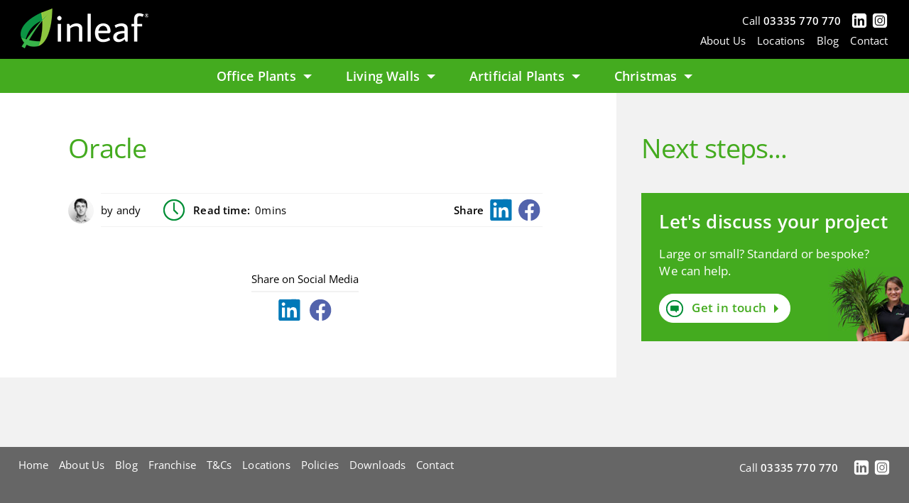

--- FILE ---
content_type: text/html; charset=UTF-8
request_url: https://inleaf.co.uk/clients/oracle/
body_size: 8496
content:
<!DOCTYPE html><html lang="en-US"><head> <script defer src="[data-uri]"></script> <meta charset="UTF-8"><link rel="pingback" href="https://inleaf.co.uk/xmlrpc.php"><meta http-equiv="X-UA-Compatible" content="IE=edge"><meta name="viewport" content="width=device-width, initial-scale=1"><meta name="mobile-web-app-capable" content="yes"><meta name="apple-mobile-web-app-capable" content="yes"><meta name="apple-mobile-web-app-title" content="Inleaf - Office Plants, Living Walls &amp; Biophilic Design Specialists"><meta name='robots' content='index, follow, max-image-preview:large, max-snippet:-1, max-video-preview:-1' /><link media="all" href="https://inleaf.co.uk/wp-content/cache/autoptimize/css/autoptimize_71a42dd658e6be0e696d260d1278e7f1.css" rel="stylesheet"><link media="only screen and (max-width: 768px)" href="https://inleaf.co.uk/wp-content/cache/autoptimize/css/autoptimize_645e25746732f92ab8912b8a07744c57.css" rel="stylesheet"><title>Oracle &#8226; Inleaf</title><link rel="canonical" href="https://inleaf.co.uk/clients/oracle/" /><meta property="og:locale" content="en_US" /><meta property="og:type" content="article" /><meta property="og:title" content="Oracle &#8226; Inleaf" /><meta property="og:url" content="https://inleaf.co.uk/clients/oracle/" /><meta property="og:site_name" content="Inleaf" /><meta name="twitter:card" content="summary_large_image" /> <script type="application/ld+json" class="yoast-schema-graph">{"@context":"https://schema.org","@graph":[{"@type":"WebPage","@id":"https://inleaf.co.uk/clients/oracle/","url":"https://inleaf.co.uk/clients/oracle/","name":"Oracle &#8226; Inleaf","isPartOf":{"@id":"https://inleaf.co.uk/#website"},"datePublished":"2022-04-11T13:34:10+00:00","dateModified":"2022-04-11T13:34:10+00:00","breadcrumb":{"@id":"https://inleaf.co.uk/clients/oracle/#breadcrumb"},"inLanguage":"en-US","potentialAction":[{"@type":"ReadAction","target":["https://inleaf.co.uk/clients/oracle/"]}]},{"@type":"BreadcrumbList","@id":"https://inleaf.co.uk/clients/oracle/#breadcrumb","itemListElement":[{"@type":"ListItem","position":1,"name":"Home","item":"https://inleaf.co.uk/"},{"@type":"ListItem","position":2,"name":"Oracle"}]},{"@type":"WebSite","@id":"https://inleaf.co.uk/#website","url":"https://inleaf.co.uk/","name":"Inleaf","description":"Office Plants, Living Walls &amp; Biophilic Design Specialists","potentialAction":[{"@type":"SearchAction","target":{"@type":"EntryPoint","urlTemplate":"https://inleaf.co.uk/?s={search_term_string}"},"query-input":{"@type":"PropertyValueSpecification","valueRequired":true,"valueName":"search_term_string"}}],"inLanguage":"en-US"}]}</script> <link rel='stylesheet' id='wp-block-library-css' href='https://inleaf.co.uk/wp-includes/css/dist/block-library/style.min.css?ver=6.6.2' type='text/css' media='all' /><style id='classic-theme-styles-inline-css' type='text/css'>/*! This file is auto-generated */
.wp-block-button__link{color:#fff;background-color:#32373c;border-radius:9999px;box-shadow:none;text-decoration:none;padding:calc(.667em + 2px) calc(1.333em + 2px);font-size:1.125em}.wp-block-file__button{background:#32373c;color:#fff;text-decoration:none}</style><style id='global-styles-inline-css' type='text/css'>:root{--wp--preset--aspect-ratio--square: 1;--wp--preset--aspect-ratio--4-3: 4/3;--wp--preset--aspect-ratio--3-4: 3/4;--wp--preset--aspect-ratio--3-2: 3/2;--wp--preset--aspect-ratio--2-3: 2/3;--wp--preset--aspect-ratio--16-9: 16/9;--wp--preset--aspect-ratio--9-16: 9/16;--wp--preset--color--black: #000000;--wp--preset--color--cyan-bluish-gray: #abb8c3;--wp--preset--color--white: #ffffff;--wp--preset--color--pale-pink: #f78da7;--wp--preset--color--vivid-red: #cf2e2e;--wp--preset--color--luminous-vivid-orange: #ff6900;--wp--preset--color--luminous-vivid-amber: #fcb900;--wp--preset--color--light-green-cyan: #7bdcb5;--wp--preset--color--vivid-green-cyan: #00d084;--wp--preset--color--pale-cyan-blue: #8ed1fc;--wp--preset--color--vivid-cyan-blue: #0693e3;--wp--preset--color--vivid-purple: #9b51e0;--wp--preset--gradient--vivid-cyan-blue-to-vivid-purple: linear-gradient(135deg,rgba(6,147,227,1) 0%,rgb(155,81,224) 100%);--wp--preset--gradient--light-green-cyan-to-vivid-green-cyan: linear-gradient(135deg,rgb(122,220,180) 0%,rgb(0,208,130) 100%);--wp--preset--gradient--luminous-vivid-amber-to-luminous-vivid-orange: linear-gradient(135deg,rgba(252,185,0,1) 0%,rgba(255,105,0,1) 100%);--wp--preset--gradient--luminous-vivid-orange-to-vivid-red: linear-gradient(135deg,rgba(255,105,0,1) 0%,rgb(207,46,46) 100%);--wp--preset--gradient--very-light-gray-to-cyan-bluish-gray: linear-gradient(135deg,rgb(238,238,238) 0%,rgb(169,184,195) 100%);--wp--preset--gradient--cool-to-warm-spectrum: linear-gradient(135deg,rgb(74,234,220) 0%,rgb(151,120,209) 20%,rgb(207,42,186) 40%,rgb(238,44,130) 60%,rgb(251,105,98) 80%,rgb(254,248,76) 100%);--wp--preset--gradient--blush-light-purple: linear-gradient(135deg,rgb(255,206,236) 0%,rgb(152,150,240) 100%);--wp--preset--gradient--blush-bordeaux: linear-gradient(135deg,rgb(254,205,165) 0%,rgb(254,45,45) 50%,rgb(107,0,62) 100%);--wp--preset--gradient--luminous-dusk: linear-gradient(135deg,rgb(255,203,112) 0%,rgb(199,81,192) 50%,rgb(65,88,208) 100%);--wp--preset--gradient--pale-ocean: linear-gradient(135deg,rgb(255,245,203) 0%,rgb(182,227,212) 50%,rgb(51,167,181) 100%);--wp--preset--gradient--electric-grass: linear-gradient(135deg,rgb(202,248,128) 0%,rgb(113,206,126) 100%);--wp--preset--gradient--midnight: linear-gradient(135deg,rgb(2,3,129) 0%,rgb(40,116,252) 100%);--wp--preset--font-size--small: 13px;--wp--preset--font-size--medium: 20px;--wp--preset--font-size--large: 36px;--wp--preset--font-size--x-large: 42px;--wp--preset--font-family--inter: "Inter", sans-serif;--wp--preset--font-family--cardo: Cardo;--wp--preset--spacing--20: 0.44rem;--wp--preset--spacing--30: 0.67rem;--wp--preset--spacing--40: 1rem;--wp--preset--spacing--50: 1.5rem;--wp--preset--spacing--60: 2.25rem;--wp--preset--spacing--70: 3.38rem;--wp--preset--spacing--80: 5.06rem;--wp--preset--shadow--natural: 6px 6px 9px rgba(0, 0, 0, 0.2);--wp--preset--shadow--deep: 12px 12px 50px rgba(0, 0, 0, 0.4);--wp--preset--shadow--sharp: 6px 6px 0px rgba(0, 0, 0, 0.2);--wp--preset--shadow--outlined: 6px 6px 0px -3px rgba(255, 255, 255, 1), 6px 6px rgba(0, 0, 0, 1);--wp--preset--shadow--crisp: 6px 6px 0px rgba(0, 0, 0, 1);}:where(.is-layout-flex){gap: 0.5em;}:where(.is-layout-grid){gap: 0.5em;}body .is-layout-flex{display: flex;}.is-layout-flex{flex-wrap: wrap;align-items: center;}.is-layout-flex > :is(*, div){margin: 0;}body .is-layout-grid{display: grid;}.is-layout-grid > :is(*, div){margin: 0;}:where(.wp-block-columns.is-layout-flex){gap: 2em;}:where(.wp-block-columns.is-layout-grid){gap: 2em;}:where(.wp-block-post-template.is-layout-flex){gap: 1.25em;}:where(.wp-block-post-template.is-layout-grid){gap: 1.25em;}.has-black-color{color: var(--wp--preset--color--black) !important;}.has-cyan-bluish-gray-color{color: var(--wp--preset--color--cyan-bluish-gray) !important;}.has-white-color{color: var(--wp--preset--color--white) !important;}.has-pale-pink-color{color: var(--wp--preset--color--pale-pink) !important;}.has-vivid-red-color{color: var(--wp--preset--color--vivid-red) !important;}.has-luminous-vivid-orange-color{color: var(--wp--preset--color--luminous-vivid-orange) !important;}.has-luminous-vivid-amber-color{color: var(--wp--preset--color--luminous-vivid-amber) !important;}.has-light-green-cyan-color{color: var(--wp--preset--color--light-green-cyan) !important;}.has-vivid-green-cyan-color{color: var(--wp--preset--color--vivid-green-cyan) !important;}.has-pale-cyan-blue-color{color: var(--wp--preset--color--pale-cyan-blue) !important;}.has-vivid-cyan-blue-color{color: var(--wp--preset--color--vivid-cyan-blue) !important;}.has-vivid-purple-color{color: var(--wp--preset--color--vivid-purple) !important;}.has-black-background-color{background-color: var(--wp--preset--color--black) !important;}.has-cyan-bluish-gray-background-color{background-color: var(--wp--preset--color--cyan-bluish-gray) !important;}.has-white-background-color{background-color: var(--wp--preset--color--white) !important;}.has-pale-pink-background-color{background-color: var(--wp--preset--color--pale-pink) !important;}.has-vivid-red-background-color{background-color: var(--wp--preset--color--vivid-red) !important;}.has-luminous-vivid-orange-background-color{background-color: var(--wp--preset--color--luminous-vivid-orange) !important;}.has-luminous-vivid-amber-background-color{background-color: var(--wp--preset--color--luminous-vivid-amber) !important;}.has-light-green-cyan-background-color{background-color: var(--wp--preset--color--light-green-cyan) !important;}.has-vivid-green-cyan-background-color{background-color: var(--wp--preset--color--vivid-green-cyan) !important;}.has-pale-cyan-blue-background-color{background-color: var(--wp--preset--color--pale-cyan-blue) !important;}.has-vivid-cyan-blue-background-color{background-color: var(--wp--preset--color--vivid-cyan-blue) !important;}.has-vivid-purple-background-color{background-color: var(--wp--preset--color--vivid-purple) !important;}.has-black-border-color{border-color: var(--wp--preset--color--black) !important;}.has-cyan-bluish-gray-border-color{border-color: var(--wp--preset--color--cyan-bluish-gray) !important;}.has-white-border-color{border-color: var(--wp--preset--color--white) !important;}.has-pale-pink-border-color{border-color: var(--wp--preset--color--pale-pink) !important;}.has-vivid-red-border-color{border-color: var(--wp--preset--color--vivid-red) !important;}.has-luminous-vivid-orange-border-color{border-color: var(--wp--preset--color--luminous-vivid-orange) !important;}.has-luminous-vivid-amber-border-color{border-color: var(--wp--preset--color--luminous-vivid-amber) !important;}.has-light-green-cyan-border-color{border-color: var(--wp--preset--color--light-green-cyan) !important;}.has-vivid-green-cyan-border-color{border-color: var(--wp--preset--color--vivid-green-cyan) !important;}.has-pale-cyan-blue-border-color{border-color: var(--wp--preset--color--pale-cyan-blue) !important;}.has-vivid-cyan-blue-border-color{border-color: var(--wp--preset--color--vivid-cyan-blue) !important;}.has-vivid-purple-border-color{border-color: var(--wp--preset--color--vivid-purple) !important;}.has-vivid-cyan-blue-to-vivid-purple-gradient-background{background: var(--wp--preset--gradient--vivid-cyan-blue-to-vivid-purple) !important;}.has-light-green-cyan-to-vivid-green-cyan-gradient-background{background: var(--wp--preset--gradient--light-green-cyan-to-vivid-green-cyan) !important;}.has-luminous-vivid-amber-to-luminous-vivid-orange-gradient-background{background: var(--wp--preset--gradient--luminous-vivid-amber-to-luminous-vivid-orange) !important;}.has-luminous-vivid-orange-to-vivid-red-gradient-background{background: var(--wp--preset--gradient--luminous-vivid-orange-to-vivid-red) !important;}.has-very-light-gray-to-cyan-bluish-gray-gradient-background{background: var(--wp--preset--gradient--very-light-gray-to-cyan-bluish-gray) !important;}.has-cool-to-warm-spectrum-gradient-background{background: var(--wp--preset--gradient--cool-to-warm-spectrum) !important;}.has-blush-light-purple-gradient-background{background: var(--wp--preset--gradient--blush-light-purple) !important;}.has-blush-bordeaux-gradient-background{background: var(--wp--preset--gradient--blush-bordeaux) !important;}.has-luminous-dusk-gradient-background{background: var(--wp--preset--gradient--luminous-dusk) !important;}.has-pale-ocean-gradient-background{background: var(--wp--preset--gradient--pale-ocean) !important;}.has-electric-grass-gradient-background{background: var(--wp--preset--gradient--electric-grass) !important;}.has-midnight-gradient-background{background: var(--wp--preset--gradient--midnight) !important;}.has-small-font-size{font-size: var(--wp--preset--font-size--small) !important;}.has-medium-font-size{font-size: var(--wp--preset--font-size--medium) !important;}.has-large-font-size{font-size: var(--wp--preset--font-size--large) !important;}.has-x-large-font-size{font-size: var(--wp--preset--font-size--x-large) !important;}
:where(.wp-block-post-template.is-layout-flex){gap: 1.25em;}:where(.wp-block-post-template.is-layout-grid){gap: 1.25em;}
:where(.wp-block-columns.is-layout-flex){gap: 2em;}:where(.wp-block-columns.is-layout-grid){gap: 2em;}
:root :where(.wp-block-pullquote){font-size: 1.5em;line-height: 1.6;}</style><link rel='stylesheet' id='dashicons-css' href='https://inleaf.co.uk/wp-includes/css/dashicons.min.css?ver=6.6.2' type='text/css' media='all' /><style id='woocommerce-inline-inline-css' type='text/css'>.woocommerce form .form-row .required { visibility: visible; }</style> <script defer type="text/javascript" src="https://inleaf.co.uk/wp-includes/js/jquery/jquery.min.js?ver=3.7.1" id="jquery-core-js"></script> <script defer type="text/javascript" src="https://inleaf.co.uk/wp-includes/js/jquery/jquery-migrate.min.js?ver=3.4.1" id="jquery-migrate-js"></script> <script type="text/javascript" src="https://inleaf.co.uk/wp-content/plugins/woocommerce/assets/js/jquery-blockui/jquery.blockUI.min.js?ver=2.7.0-wc.9.3.3" id="jquery-blockui-js" defer="defer" data-wp-strategy="defer"></script> <script defer id="wc-add-to-cart-js-extra" src="[data-uri]"></script> <script type="text/javascript" src="https://inleaf.co.uk/wp-content/plugins/woocommerce/assets/js/frontend/add-to-cart.min.js?ver=9.3.3" id="wc-add-to-cart-js" defer="defer" data-wp-strategy="defer"></script> <script type="text/javascript" src="https://inleaf.co.uk/wp-content/plugins/woocommerce/assets/js/js-cookie/js.cookie.min.js?ver=2.1.4-wc.9.3.3" id="js-cookie-js" defer="defer" data-wp-strategy="defer"></script> <script defer id="woocommerce-js-extra" src="[data-uri]"></script> <script type="text/javascript" src="https://inleaf.co.uk/wp-content/plugins/woocommerce/assets/js/frontend/woocommerce.min.js?ver=9.3.3" id="woocommerce-js" defer="defer" data-wp-strategy="defer"></script> <script defer type="text/javascript" src="https://inleaf.co.uk/wp-content/plugins/wp-review-slider-pro/public/js/wprs-slick.min.js?ver=12.1.9_1" id="wp-review-slider-pro_slick-min-js"></script> <script defer id="wp-review-slider-pro_plublic-min-js-extra" src="[data-uri]"></script> <script defer type="text/javascript" src="https://inleaf.co.uk/wp-content/plugins/wp-review-slider-pro/public/js/wprev-public.min.js?ver=12.1.9_1" id="wp-review-slider-pro_plublic-min-js"></script> <link rel="https://api.w.org/" href="https://inleaf.co.uk/wp-json/" /><link rel="EditURI" type="application/rsd+xml" title="RSD" href="https://inleaf.co.uk/xmlrpc.php?rsd" /><meta name="generator" content="WordPress 6.6.2" /><meta name="generator" content="WooCommerce 9.3.3" /><link rel='shortlink' href='https://inleaf.co.uk/?p=649' /><link rel="alternate" title="oEmbed (JSON)" type="application/json+oembed" href="https://inleaf.co.uk/wp-json/oembed/1.0/embed?url=https%3A%2F%2Finleaf.co.uk%2Fclients%2Foracle%2F" /><link rel="alternate" title="oEmbed (XML)" type="text/xml+oembed" href="https://inleaf.co.uk/wp-json/oembed/1.0/embed?url=https%3A%2F%2Finleaf.co.uk%2Fclients%2Foracle%2F&#038;format=xml" /> <noscript><style>.woocommerce-product-gallery{ opacity: 1 !important; }</style></noscript><style id='wp-fonts-local' type='text/css'>@font-face{font-family:Inter;font-style:normal;font-weight:300 900;font-display:fallback;src:url('https://inleaf.co.uk/wp-content/plugins/woocommerce/assets/fonts/Inter-VariableFont_slnt,wght.woff2') format('woff2');font-stretch:normal;}
@font-face{font-family:Cardo;font-style:normal;font-weight:400;font-display:fallback;src:url('https://inleaf.co.uk/wp-content/plugins/woocommerce/assets/fonts/cardo_normal_400.woff2') format('woff2');}</style><link rel="icon" href="https://inleaf.co.uk/wp-content/uploads/2022/01/favicon.png" sizes="32x32" /><link rel="icon" href="https://inleaf.co.uk/wp-content/uploads/2022/01/favicon.png" sizes="192x192" /><link rel="apple-touch-icon" href="https://inleaf.co.uk/wp-content/uploads/2022/01/favicon.png" /><meta name="msapplication-TileImage" content="https://inleaf.co.uk/wp-content/uploads/2022/01/favicon.png" /></head><body class="clients-template-default single single-clients postid-649 theme-inleaf woocommerce-no-js" lang="en"> <noscript><iframe src="https://www.googletagmanager.com/ns.html?id=GTM-NZS954"
 height="0" width="0" style="display:none;visibility:hidden"></iframe></noscript><header id="header"><div class="c-header"> <a href="/"><img class="c-header-logo" src="https://inleaf.co.uk/wp-content/themes/inleaf/assets/img/inleaf-logo.png" alt="Inleaf" width="180" height="56" /></a><div><div class="c-header-links"><div class="c-header-links__call-desktop">Call <a href="tel:03335770770"> 03335 770 770 </a></div><div class="c-header-links__li"> <a href="https://www.linkedin.com/company/inleaf/" class="c-header-links__li-linkedin"></a> <a href="https://www.instagram.com/inleaf_/" class="c-header-links__li-instagram"></a></div><div class="c-header-links__call-mobile"> <a href="tel:03335770770"></a></div><div class="c-header-links__nav"><span class="jsMobileNavToggle"></span></div></div><div class="c-header-nav"><nav><div class="menu-header-sub-menu-container"><ul id="menu-header-sub-menu" class="menu"><li id="menu-item-3349" class="menu-item menu-item-type-post_type menu-item-object-page menu-item-3349"><a href="https://inleaf.co.uk/about-us/">About Us</a></li><li id="menu-item-123" class="menu-item menu-item-type-post_type menu-item-object-page menu-item-123"><a href="https://inleaf.co.uk/locations/">Locations</a></li><li id="menu-item-125" class="menu-item menu-item-type-post_type menu-item-object-page current_page_parent menu-item-125"><a href="https://inleaf.co.uk/blog/">Blog</a></li><li id="menu-item-126" class="menu-item menu-item-type-post_type menu-item-object-page menu-item-126"><a href="https://inleaf.co.uk/contact/">Contact</a></li></ul></div></nav></div></div></div></header><nav class="c-main-nav | jsMainNav"><div class="menu-main-nav-container"><ul id="menu-main-nav" class="menu"><li id="menu-item-79" class="menu-item menu-item-type-post_type menu-item-object-page menu-item-has-children"><a href="https://inleaf.co.uk/office-plants/">Office Plants<span class="menu-link-end | jsMenuLinkEnd"></span></a><ul class="sub-menu"><li id="menu-item-3097" class="menu-item menu-item-type-post_type menu-item-object-page"><a href="https://inleaf.co.uk/office-plants/"><span class="menu-image-title-above menu-image-title">Office Plants</span><img width="600" height="600" src="https://inleaf.co.uk/wp-content/uploads/2022/10/office-plants-menu-image-450x300-2.jpg" class="menu-image menu-image-title-above" alt="" decoding="async" fetchpriority="high" /><span class="menu-description">Office Plants</span><span class="menu-link-end | jsMenuLinkEnd"></span></a></li><li id="menu-item-94" class="menu-item menu-item-type-post_type menu-item-object-page"><a href="https://inleaf.co.uk/office-plants/package-range/"><span class="menu-image-title-above menu-image-title">Package Range</span><img width="600" height="600" src="https://inleaf.co.uk/wp-content/uploads/2022/02/menu-package-range-office-plants.jpg" class="menu-image menu-image-title-above" alt="" decoding="async" /><span class="menu-description">Package Range</span><span class="menu-link-end | jsMenuLinkEnd"></span></a></li><li id="menu-item-695" class="menu-item menu-item-type-post_type menu-item-object-page"><a href="https://inleaf.co.uk/office-plants/designer-plants-displays/"><img width="600" height="600" src="https://inleaf.co.uk/wp-content/uploads/2022/07/designer-menu-image-600x600-1.jpg" class="menu-image menu-image-title-after" alt="" decoding="async" /><span class="menu-image-title-after menu-image-title">Designer Range</span><span class="menu-description">Designer Range</span><span class="menu-link-end | jsMenuLinkEnd"></span></a></li><li id="menu-item-843" class="menu-item menu-item-type-post_type menu-item-object-page"><a href="https://inleaf.co.uk/office-plants/desktop-plants-displays/"><img width="600" height="600" src="https://inleaf.co.uk/wp-content/uploads/2022/08/desktop-office-plants-menu-image-450x300-1.jpg" class="menu-image menu-image-title-after" alt="" decoding="async" /><span class="menu-image-title-after menu-image-title">Desktop Office Plants</span><span class="menu-description">Desktop Office Plants</span><span class="menu-link-end | jsMenuLinkEnd"></span></a></li><li id="menu-item-1233" class="menu-item menu-item-type-post_type menu-item-object-page"><a href="https://inleaf.co.uk/office-plants/plant-partitions-dividers/"><img width="600" height="600" src="https://inleaf.co.uk/wp-content/uploads/2022/09/partition-plant-displays-menu-image-450x300-1.jpg" class="menu-image menu-image-title-after" alt="" decoding="async" /><span class="menu-image-title-after menu-image-title">Partition Plant Displays</span><span class="menu-description">Partition Plant Displays</span><span class="menu-link-end | jsMenuLinkEnd"></span></a></li><li id="menu-item-1271" class="menu-item menu-item-type-post_type menu-item-object-page"><a href="https://inleaf.co.uk/office-plants/office-storage-tambour-planters/"><img width="600" height="600" src="https://inleaf.co.uk/wp-content/uploads/2022/09/storage-top-planters-menu-image-450x300-1.jpg" class="menu-image menu-image-title-after" alt="" decoding="async" /><span class="menu-image-title-after menu-image-title">Storage-top Planters</span><span class="menu-description">Storage-top Planters</span><span class="menu-link-end | jsMenuLinkEnd"></span></a></li><li id="menu-item-1311" class="menu-item menu-item-type-post_type menu-item-object-page"><a href="https://inleaf.co.uk/office-plants/built-plant-displays/"><img width="600" height="600" src="https://inleaf.co.uk/wp-content/uploads/2022/09/built-in-planters-menu-image-450x300-1.jpg" class="menu-image menu-image-title-after" alt="" decoding="async" /><span class="menu-image-title-after menu-image-title">Built-in Planters</span><span class="menu-description">Built-in Planters</span><span class="menu-link-end | jsMenuLinkEnd"></span></a></li><li id="menu-item-1341" class="menu-item menu-item-type-post_type menu-item-object-page"><a href="https://inleaf.co.uk/office-plants/indoor-hanging-plants/"><img width="600" height="600" src="https://inleaf.co.uk/wp-content/uploads/2022/09/hanging-plant-displays-menu-image-450x300-1.jpg" class="menu-image menu-image-title-after" alt="" decoding="async" /><span class="menu-image-title-after menu-image-title">Hanging Plant Displays</span><span class="menu-description">Hanging Plant Displays</span><span class="menu-link-end | jsMenuLinkEnd"></span></a></li></ul></li><li id="menu-item-937" class="menu-item menu-item-type-post_type menu-item-object-page menu-item-has-children"><a href="https://inleaf.co.uk/living-walls/">Living Walls<span class="menu-link-end | jsMenuLinkEnd"></span></a><ul class="sub-menu"><li id="menu-item-3091" class="menu-item menu-item-type-post_type menu-item-object-page"><a href="https://inleaf.co.uk/living-walls/"><img width="600" height="600" src="https://inleaf.co.uk/wp-content/uploads/2022/10/living-walls-menu-image-450x300-2.jpg" class="menu-image menu-image-title-after" alt="" decoding="async" /><span class="menu-image-title-after menu-image-title">Living Walls</span><span class="menu-description">Living Walls</span><span class="menu-link-end | jsMenuLinkEnd"></span></a></li><li id="menu-item-5385" class="menu-item menu-item-type-post_type menu-item-object-page"><a href="https://inleaf.co.uk/living-walls/interior-living-walls/"><img width="600" height="600" src="https://inleaf.co.uk/wp-content/uploads/2025/10/Interior-Living-wall-Navigation-banner-.png" class="menu-image menu-image-title-after" alt="" decoding="async" /><span class="menu-image-title-after menu-image-title">Interior Living Walls</span><span class="menu-description">Interior Living Walls</span><span class="menu-link-end | jsMenuLinkEnd"></span></a></li><li id="menu-item-5383" class="menu-item menu-item-type-post_type menu-item-object-page"><a href="https://inleaf.co.uk/living-walls/exterior-living-walls/"><img width="600" height="600" src="https://inleaf.co.uk/wp-content/uploads/2025/10/Exterior-Living-wall-Navigation-banner-.png" class="menu-image menu-image-title-after" alt="" decoding="async" /><span class="menu-image-title-after menu-image-title">Exterior Living Walls</span><span class="menu-description">Exterior Living Walls</span><span class="menu-link-end | jsMenuLinkEnd"></span></a></li><li id="menu-item-927" class="menu-item menu-item-type-post_type menu-item-object-page"><a href="https://inleaf.co.uk/live-pictures/"><img width="600" height="600" src="https://inleaf.co.uk/wp-content/uploads/2022/02/menu-live-pictures.jpg" class="menu-image menu-image-title-after" alt="" decoding="async" /><span class="menu-image-title-after menu-image-title">Live Pictures</span><span class="menu-description">Live Pictures</span><span class="menu-link-end | jsMenuLinkEnd"></span></a></li><li id="menu-item-1121" class="menu-item menu-item-type-post_type menu-item-object-page"><a href="https://inleaf.co.uk/moss-walls/"><img width="600" height="600" src="https://inleaf.co.uk/wp-content/uploads/2022/08/moss-walls-menu-image-450x300-1.jpg" class="menu-image menu-image-title-after" alt="" decoding="async" /><span class="menu-image-title-after menu-image-title">Moss Walls &#038; Pictures</span><span class="menu-description">Moss Walls &#038; Pictures</span><span class="menu-link-end | jsMenuLinkEnd"></span></a></li><li id="menu-item-4143" class="menu-item menu-item-type-post_type menu-item-object-page"><a href="https://inleaf.co.uk/mobilane-green-screens/"><img width="600" height="600" src="https://inleaf.co.uk/wp-content/uploads/2023/01/ivy-green-screens-menu-image-450x300-1.jpg" class="menu-image menu-image-title-after" alt="" decoding="async" /><span class="menu-image-title-after menu-image-title">Ivy Green Screens</span><span class="menu-description">Ivy Green Screens</span><span class="menu-link-end | jsMenuLinkEnd"></span></a></li><li id="menu-item-1159" class="menu-item menu-item-type-post_type menu-item-object-page"><a href="https://inleaf.co.uk/artificial/artificial-green-walls/"><img width="600" height="600" src="https://inleaf.co.uk/wp-content/uploads/2022/08/artificial-green-walls-menu-image-450x300-1.jpg" class="menu-image menu-image-title-after" alt="" decoding="async" /><span class="menu-image-title-after menu-image-title">Artificial Green Walls</span><span class="menu-description">Artificial Green Walls</span><span class="menu-link-end | jsMenuLinkEnd"></span></a></li></ul></li><li id="menu-item-2927" class="menu-item menu-item-type-post_type menu-item-object-page menu-item-has-children"><a href="https://inleaf.co.uk/artificial/">Artificial Plants<span class="menu-link-end | jsMenuLinkEnd"></span></a><ul class="sub-menu"><li id="menu-item-3093" class="menu-item menu-item-type-post_type menu-item-object-page"><a href="https://inleaf.co.uk/artificial/"><img width="600" height="600" src="https://inleaf.co.uk/wp-content/uploads/2022/10/artificial-plants-menu-image-450x300-2.jpg" class="menu-image menu-image-title-after" alt="" decoding="async" /><span class="menu-image-title-after menu-image-title">Artificial Plants</span><span class="menu-description">Artificial Plants</span><span class="menu-link-end | jsMenuLinkEnd"></span></a></li><li id="menu-item-1377" class="menu-item menu-item-type-post_type menu-item-object-page"><a href="https://inleaf.co.uk/artificial/storage-units/"><img width="600" height="600" src="https://inleaf.co.uk/wp-content/uploads/2022/09/artificial-plants-for-storage-units-menu-image-450x300-1.jpg" class="menu-image menu-image-title-after" alt="" decoding="async" /><span class="menu-image-title-after menu-image-title">For Storage Units</span><span class="menu-description">For Storage Units</span><span class="menu-link-end | jsMenuLinkEnd"></span></a></li><li id="menu-item-789" class="menu-item menu-item-type-post_type menu-item-object-page"><a href="https://inleaf.co.uk/artificial/artificial-green-walls/"><img width="600" height="600" src="https://inleaf.co.uk/wp-content/uploads/2022/08/artificial-green-walls-menu-image-450x300-1.jpg" class="menu-image menu-image-title-after" alt="" decoding="async" /><span class="menu-image-title-after menu-image-title">Artificial Green Walls</span><span class="menu-description">Artificial Green Walls</span><span class="menu-link-end | jsMenuLinkEnd"></span></a></li><li id="menu-item-5379" class="menu-item menu-item-type-post_type menu-item-object-page"><a href="https://inleaf.co.uk/artificial/artificial-floral-displays/"><img width="500" height="500" src="https://inleaf.co.uk/wp-content/uploads/2025/10/Floral-website-abnner-website-square.png" class="menu-image menu-image-title-after" alt="" decoding="async" /><span class="menu-image-title-after menu-image-title">Artificial Floral</span><span class="menu-description">Artificial Floral</span><span class="menu-link-end | jsMenuLinkEnd"></span></a></li></ul></li><li id="menu-item-5743" class="menu-item menu-item-type-post_type menu-item-object-page menu-item-has-children"><a href="https://inleaf.co.uk/christmas/">Christmas<span class="menu-link-end | jsMenuLinkEnd"></span></a><ul class="sub-menu"><li id="menu-item-3095" class="menu-item menu-item-type-post_type menu-item-object-page"><a href="https://inleaf.co.uk/large-christmas-installs/"><img width="600" height="600" src="https://inleaf.co.uk/wp-content/uploads/2022/10/christmas-menu-image-450x300-1.jpg" class="menu-image menu-image-title-after" alt="" decoding="async" /><span class="menu-image-title-after menu-image-title">Large Christmas installs</span><span class="menu-description">Large Christmas Installs</span><span class="menu-link-end | jsMenuLinkEnd"></span></a></li><li id="menu-item-3087" class="menu-item menu-item-type-post_type menu-item-object-page"><a href="https://inleaf.co.uk/christmas/"><img width="600" height="600" src="https://inleaf.co.uk/wp-content/uploads/2022/10/christmas-tree-rental-menu-image-450x300-1.jpg" class="menu-image menu-image-title-after" alt="" decoding="async" /><span class="menu-image-title-after menu-image-title">Christmas Tree Rental</span><span class="menu-description">Christmas Tree Rental</span><span class="menu-link-end | jsMenuLinkEnd"></span></a></li></ul></li></ul></div><div class="c-main-nav__sub-mobile"><div class="menu-header-sub-menu-container"><ul id="menu-header-sub-menu-1" class="menu"><li class="menu-item menu-item-type-post_type menu-item-object-page menu-item-3349"><a href="https://inleaf.co.uk/about-us/">About Us</a></li><li class="menu-item menu-item-type-post_type menu-item-object-page menu-item-123"><a href="https://inleaf.co.uk/locations/">Locations</a></li><li class="menu-item menu-item-type-post_type menu-item-object-page current_page_parent menu-item-125"><a href="https://inleaf.co.uk/blog/">Blog</a></li><li class="menu-item menu-item-type-post_type menu-item-object-page menu-item-126"><a href="https://inleaf.co.uk/contact/">Contact</a></li></ul></div><div class="c-main-nav__sub-mobile-buttons"> <a href="" class="btn--alt btn-get-in-touch | jsToggleNextStepForm"><span>Get in Touch</span></a></div></div></nav><main role="main" id="main"><section class="l-theme1"><div class="l-2-col-side"><div class="l-2-col-side-left l-theme1"><div class="narrow"><h1 class="t2">Oracle</h1></div><div class="narrow"><div class="c-post-info"><div class="c-post-info__avatar"> <img alt='' src='https://secure.gravatar.com/avatar/638f5e39c6478be1bd1137d1ac952c92?s=96&#038;d=mm&#038;r=g' srcset='https://secure.gravatar.com/avatar/638f5e39c6478be1bd1137d1ac952c92?s=192&#038;d=mm&#038;r=g 2x' class='avatar avatar-96 photo' height='96' width='96' loading='lazy' decoding='async'/></div><div class="c-post-info__right"><div class="c-post-info__author">by andy</div><div class="c-post-info__reading"> <img src="https://inleaf.co.uk/wp-content/themes/inleaf/assets/img/clock.png" alt="Clock" loading="lazy" /> <strong>Read time: </strong> 0mins</div><div class="c-post-info__share"><ul><li><strong>Share</strong></li><li class="c-post-info__share-facebook"> <a href="https://www.facebook.com/sharer/sharer.php?u=https://inleaf.co.uk/clients/oracle/"> </a></li><li class="c-post-info__share-linkedin"> <a href="https://www.linkedin.com/shareArticle?mini=true&url=https://inleaf.co.uk/clients/oracle/&title=Oracle"> </a></li></ul></div></div></div></div><div class="c-content pb3"></div><div class="c-social-share"><h2 class="s1">Share on Social Media</h2><ul><li class="c-social-facebook"> <a href="https://www.facebook.com/sharer/sharer.php?u=https://inleaf.co.uk/clients/oracle/"> </a></li><li class="c-social-linkedin"> <a href="https://www.linkedin.com/shareArticle?mini=true&url=https://inleaf.co.uk/clients/oracle/&title=Oracle"> </a></li></ul></div></div><aside><div class="sticky-side jsStickSide"><h2>Next steps...</h2><div class="cta-mobile-tabs"> <button class="jsCtaMobileTab1">Let's discuss your project</button></div><div class="cta-no-image | jsStepCta1"><div style="background-image: url('https://inleaf.co.uk/wp-content/themes/inleaf/assets/img/inleaf_bespoke_projects_1.jpg');"><h3>Let's discuss your project</h3><div><p>Large or small? Standard or bespoke? We can help.</p> <button class="c-cta__btn btn--alt btn-get-in-touch | jsToggleNextStepForm"><span>Get in touch</span></button></div></div></div></div></aside></section></main><footer  id="footer" class="c-footer pt2 pb4"><div class="container--full"><div class="c-footer__inner"><nav><div class="menu-footer-container"><ul id="menu-footer" class="menu"><li id="menu-item-128" class="menu-item menu-item-type-post_type menu-item-object-page menu-item-home menu-item-128"><a href="https://inleaf.co.uk/">Home</a></li><li id="menu-item-3351" class="menu-item menu-item-type-post_type menu-item-object-page menu-item-3351"><a href="https://inleaf.co.uk/about-us/">About Us</a></li><li id="menu-item-129" class="menu-item menu-item-type-post_type menu-item-object-page current_page_parent menu-item-129"><a href="https://inleaf.co.uk/blog/">Blog</a></li><li id="menu-item-3331" class="menu-item menu-item-type-custom menu-item-object-custom menu-item-3331"><a href="https://inleaf.co.uk/dev/franchise/">Franchise</a></li><li id="menu-item-134" class="menu-item menu-item-type-post_type menu-item-object-page menu-item-134"><a href="https://inleaf.co.uk/terms-and-conditions/">T&#038;Cs</a></li><li id="menu-item-132" class="menu-item menu-item-type-post_type menu-item-object-page menu-item-132"><a href="https://inleaf.co.uk/locations/">Locations</a></li><li id="menu-item-437" class="menu-item menu-item-type-post_type menu-item-object-page menu-item-437"><a href="https://inleaf.co.uk/policies/">Policies</a></li><li id="menu-item-443" class="menu-item menu-item-type-post_type menu-item-object-page menu-item-443"><a href="https://inleaf.co.uk/downloads/">Downloads</a></li><li id="menu-item-135" class="menu-item menu-item-type-post_type menu-item-object-page menu-item-135"><a href="https://inleaf.co.uk/contact/">Contact</a></li></ul></div></nav><div class="c-footer-links"><div class="c-footer-links__call-desktop">Call <a href="tel:03335770770"> 03335 770 770 </a></div><div class="c-footer-links__li"> <a href="https://www.linkedin.com/company/inleaf/" class="c-footer-links__li-linkedin"></a> <a href="https://www.instagram.com/inleaf_/" class="c-footer-links__li-instagram"></a></div><div class="c-footer-links__call-mobile"> <a href="tel:03335770770"></a></div></div></div></div></footer><div class="o-overlay | jsOverlay"></div><div class="wprevpro_float_outer" style="display:none;" id="wprevpro_float_outer_1"> <span class="wprevpro_badge_container_style"><style>@media screen and (min-width: 768px) {#wprevpro_float_outer_1 {display: none;visibility: hidden;}}</style><style>#wprev_pro_float_1 {bottom: 10px;left: 10px;top:unset;right:unset;width: 320px;}</style></span><div data-badgeid="1" class="wprevpro_badge_container"    data-firstvisit="no" data-animatedir="" data-animatedelay="0" data-autoclose="" data-autoclosedelay="10"><div id="wprev_pro_float_1" style='display:none;' class="wprev_pro_float_outerdiv floattype_badge"><span class="wprev_pro_float_outerdiv-close" id="wprev_pro_closefloat_1"></span><style>#wprev-badge-1{border-radius: 0px;}#wprev-badge-1{border-top: 5px solid rgb(46,167,86);}#wprev-badge-1{background: rgb(255,255,255);}#wprev-badge-1{border-bottom: 5px solid rgb(255,255,255);}#wprev-badge-1 .svgicons {background: rgb(249,188,17) }#wprev-badge-1 .wppro_badge1_SPAN_4 {color: rgb(102,102,102);}#wprev-badge-1 .wppro_badge1_SPAN_13 {color: rgb(79,129,243);}#wprev-badge-1 .wppro_badge1_DIV_12 {color: rgb(102,102,102);}#wprev-badge-1 {width: auto;}</style><div class="wprevpro_badge wppro_badge1_DIV_1" id="wprev-badge-1"><div class="wppro_badge1_DIV_2"> <img src=https://inleaf.co.uk/wp-content/plugins/wp-review-slider-pro/public/partials/imgs/branding-google-badge_50.png width="50" height="50" alt="google logoInleaf" class="wppro_badge1_IMG_3"><span class="wppro_badge1_SPAN_4">Inleaf</span><div class="wppro_badge1_DIV_5"><div class="wppro_badge1_DIV_stars"> <span class="svgicons svg-wprsp-star-full"></span><span class="svgicons svg-wprsp-star-full"></span><span class="svgicons svg-wprsp-star-full"></span><span class="svgicons svg-wprsp-star-full"></span><span class="svgicons svg-wprsp-star-full"></span></div> <span class="wppro_badge1_DIV_12 b4s12"><span class="wppro_badge1_SPAN_13">5.0</span>&nbsp;Stars - Based on&nbsp;<span class="wppro_badge1_SPAN_15">21&nbsp;</span>User Reviews</span></div></div></div></div></div></div> <script defer src="[data-uri]"></script> <script defer type="text/javascript" src="https://inleaf.co.uk/wp-content/cache/autoptimize/js/autoptimize_single_f8f906970627689611f99a43ee7d80da.js?ver=1.0.4" id="master-js"></script> <script defer type="text/javascript" src="https://inleaf.co.uk/wp-content/plugins/woocommerce/assets/js/sourcebuster/sourcebuster.min.js?ver=9.3.3" id="sourcebuster-js-js"></script> <script defer id="wc-order-attribution-js-extra" src="[data-uri]"></script> <script defer type="text/javascript" src="https://inleaf.co.uk/wp-content/plugins/woocommerce/assets/js/frontend/order-attribution.min.js?ver=9.3.3" id="wc-order-attribution-js"></script> </body></html>

<!-- Page cached by LiteSpeed Cache 6.5.2 on 2026-01-23 23:53:30 -->